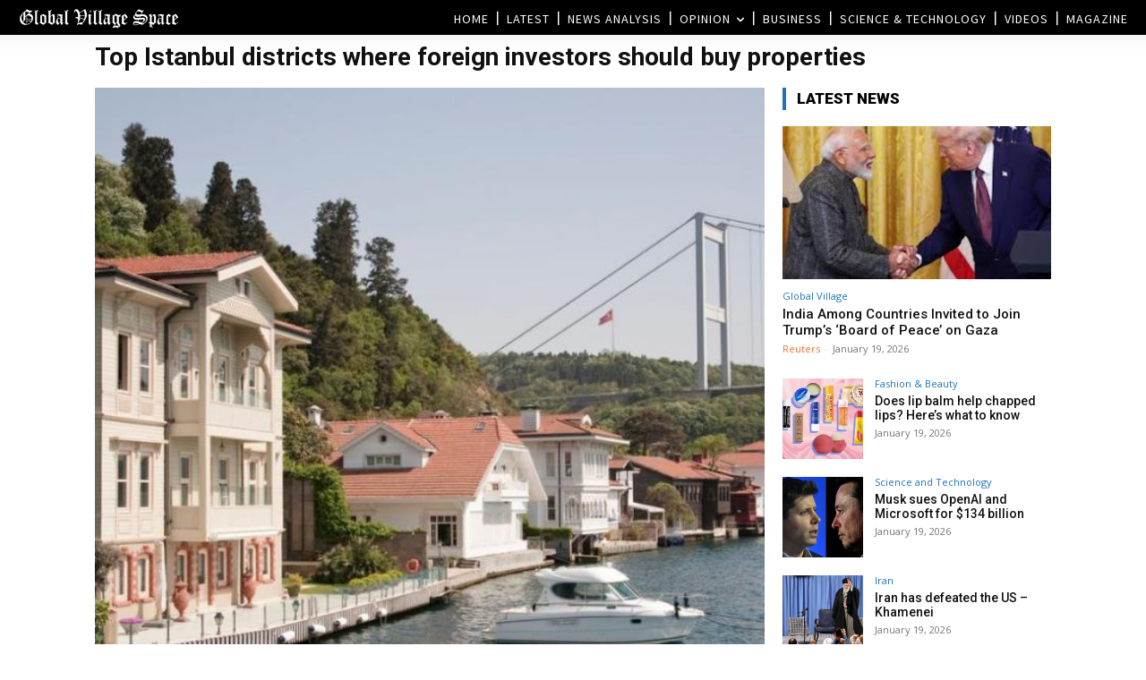

--- FILE ---
content_type: text/html; charset=UTF-8
request_url: https://www.globalvillagespace.com/wp-admin/admin-ajax.php?td_theme_name=Newspaper&v=12.7.3
body_size: 170
content:
{"269214":34}

--- FILE ---
content_type: text/html; charset=utf-8
request_url: https://www.google.com/recaptcha/api2/aframe
body_size: 267
content:
<!DOCTYPE HTML><html><head><meta http-equiv="content-type" content="text/html; charset=UTF-8"></head><body><script nonce="2tm_ZrBZTcAD0M2DvZ47MQ">/** Anti-fraud and anti-abuse applications only. See google.com/recaptcha */ try{var clients={'sodar':'https://pagead2.googlesyndication.com/pagead/sodar?'};window.addEventListener("message",function(a){try{if(a.source===window.parent){var b=JSON.parse(a.data);var c=clients[b['id']];if(c){var d=document.createElement('img');d.src=c+b['params']+'&rc='+(localStorage.getItem("rc::a")?sessionStorage.getItem("rc::b"):"");window.document.body.appendChild(d);sessionStorage.setItem("rc::e",parseInt(sessionStorage.getItem("rc::e")||0)+1);localStorage.setItem("rc::h",'1768842870481');}}}catch(b){}});window.parent.postMessage("_grecaptcha_ready", "*");}catch(b){}</script></body></html>